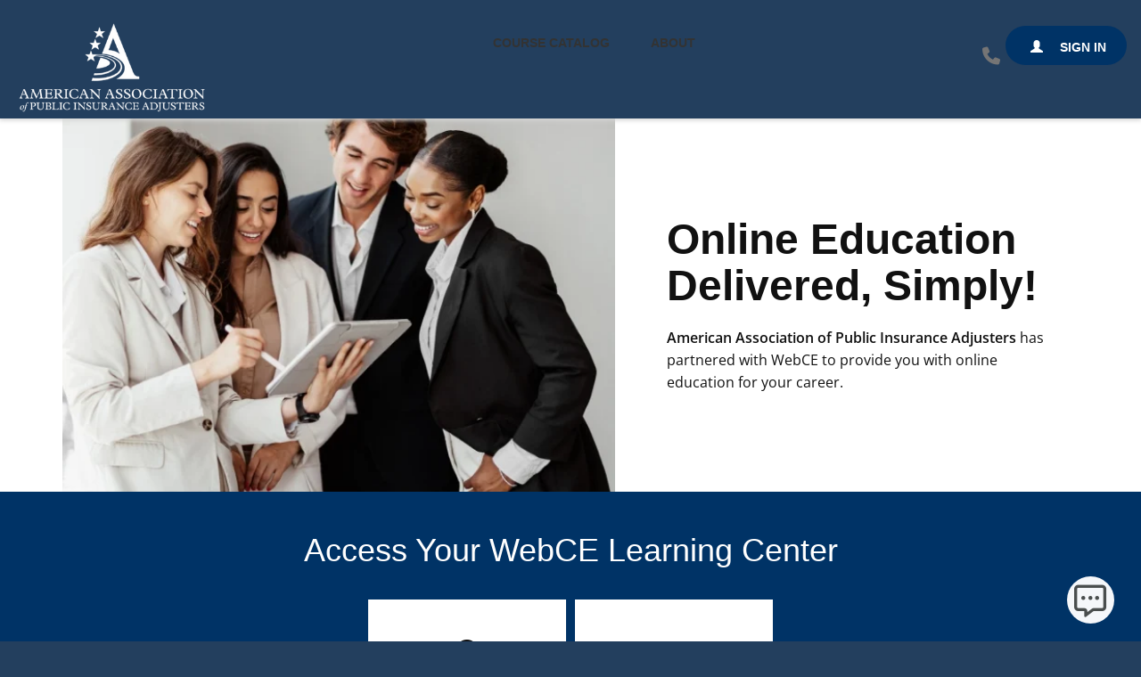

--- FILE ---
content_type: text/html; charset=utf-8
request_url: https://www.webce.com/aapia/
body_size: 12345
content:


<!DOCTYPE html>
<html lang="en-US" xmlns="http://www.w3.org/1999/xhtml">

<head><meta http-equiv="X-UA-Compatible" content="IE=edge" /><title>
	Continuing Education | CE &amp; CPE | Training | American Association of Public Insurance Adjusters
</title><meta charset="UTF-8" /><meta name="viewport" content="width=device-width, initial-scale=1" />

    
    <script>
        dataLayer = [{}];
        function gtag() { dataLayer.push(arguments); }
    </script>

    

    <!-- HTML5 shim and Respond.js IE8 support of HTML5 elements and media queries -->
    <!--[if lt IE 9]>
    <script src="https://cdnjs.cloudflare.com/ajax/libs/html5shiv/3.7.3/html5shiv.min.js"></script>
    <script src="https://cdnjs.cloudflare.com/ajax/libs/respond.js/1.4.2/respond.min.js"></script>
    <![endif]-->
    
    
    <script id='jQueryScript' src='/bundles/Webce.js?v=1xZOz40BOYz61lWTSOHQijDjj45ZNeXRCsVZdpqHc-M1' defer></script>

    <link href="/bundles/NicePage.css?v=pPewqbjQBbPDLV5mIC6WpNT-vP0i2hqhwtMxyOpud8A1" rel="stylesheet"/>

    


<link id="PartnerCss" rel="stylesheet" href="/PartnerCssRefresh/aapia.css?v=20240627" /><script src="/cdn-cgi/zaraz/i.js" referrerpolicy="origin"></script><meta property="og:title" content="Continuing Education | CE &amp; CPE | Training" /><meta property="og:description" content="WebCE delivers exceptional educational experiences across multiple industries including insurance, securities, tax, accounting, real estate, and casinos. " /><meta property="og:image" content="https://www.webce.com/img/uploads/homepage.jpg" /><meta property="og:url" content="https://www.webce.com" /><meta property="og:type" content="website" /><meta property="og:site_name" content="WebCE" /><meta name="Generator" content="Sitefinity 14.4.8147.0 DX" /><link rel="canonical" href="https://www.webce.com" /><meta name="description" content="WebCE delivers exceptional educational experiences across multiple industries including insurance, securities, tax, accounting, real estate, and casinos. " /><meta name="keywords" content="Insurance Continuing Education, Insurance CE, Insurance, Continuing Education, CE, CE courses, Insurance Education, classroom equivalent, WebCE, WebCE.com, Web CE, self study, self study courses, insurance license renewal, continuing, education" /></head>

<body>
    

    <form method="post" action="./" id="aspnetForm">
<div class="aspNetHidden">
<input type="hidden" name="ctl05_TSM" id="ctl05_TSM" value="" />
<input type="hidden" name="ctl06_TSSM" id="ctl06_TSSM" value="" />
<input type="hidden" name="__EVENTTARGET" id="__EVENTTARGET" value="" />
<input type="hidden" name="__EVENTARGUMENT" id="__EVENTARGUMENT" value="" />
<input type="hidden" name="__VIEWSTATE" id="__VIEWSTATE" value="Ap/c+0OM6CPi4ikshVNHzrEyRSkbE0QzL12Qn4OUgZO4OVlryySuSsuv5zw5KHc+4Kxg2zBPZix0Ft/asGYYwJeOJOKaQ1OuIthN6GSbZBh93TDzkGP4Sn5iQrNdKO8kDbuaLihsADSWjUoirfBBR13gz311JflD9dny06LdeM/zrOGqr7xTP4O04FLE0qM7E9+QuWRnMEK5jc3mOfP6A+3Rcl2PCdl529GJqK5HN219d07yhK7A88ftxxQQmyS/Fa9mdQZwk34c8Jz4J6zbkAnuEyhS5SA/vHpYiy5pHJaTy/myyZ3kHAFS5gwQ5lnett9GZGYI2fOcweowaN2qt0cRyu9SSwrU2rf/UDYbWWOMdo2FYwxiW9frYK3gluw1c4o51kDLi++hlc1XKNm55Pr/mdYmFHV2idEC3llQOMVwhI2gx1bgxQVQd6vM7NUS2drRo4zrSlPfO3q7JF/26AsDWO4mDhW9jYfZH5pgC8AeL4Zoy4yghHju2Z9vkt51y3rpvhrcMQe/R6EyRmRqDCmbevp1tEbECyMXAM72xhqmQQZ9JPSDAmgHCmrvANmgdXRoGEKgRMfZ29SSEFfAegNwpxkkClcecl2QLsAnD7KXulLLRfhxN3SOez820UJiJh8zkOi3OhFLYY0rViy9otrvLlHHyXEKQJ/RsfM/R18SQsfAiCeBCL0scjrclCpSKl8n/QWBuva11GydwjRC3P7HCZqESVpXsUMDF1ydo5pYe2zDWsXZB+yq3+6jikYwehipL+y0iQnyOswRmjrzD6Gkif0iw+KVmTVAGk6CTcxFwvfExJTjkXCUyvzs++uD64p3LTqmOKcC/Q/uDmVMJxHsu/07/kaKUf23IK/[base64]/ociaMOS62ql7RI+HMnR28rX4oHnTgBkrjUdONrJqDD1E3H6hM9dROvori/Kon/DytSIlSG/0E2654vjP5AoahGfjTBb0lEUUAD/cvlsX4e8bbb2np4liLsNHlebeRQ746OEEpLpE8NLhCHNqysSFzjF4n6US1svbskerr57wnk2yjsP6w4oFXipL5JooomjiCSfHBkuICW53jdqymFQ599kFgGkFV20NI1yPTNgY9404GSq9Pt+H5Kwg293vjyKk2CpX84/ksqwF/IJuPv5ffH/CCg9MeT0Rm/jhHoDkryzNDky43Dxsvo3AP/cWWjirSn5jCEtXw2mp4pMWtzu+2utBHxByvZSIzHV1Xp/9LLbb8zzrlUKyDnThf7fyJoSGRcveanoPXUOngywtU+sDWdmO/JCP6YnrayVIMD5JV+zu4UBQd2HtYMFKF63hZJ3gfnvxz6YXGXZ92vB60yT9Ltnm7ktCb6WWpxz/i/jJW5KIBAzHvqIoXgoVyoGUpDeoV/GW+wPsUJEP6yVtAoF2ERFH3BvLdaMvJDQuKoEOQyypCL9dgHkVt0j67D46oh/kQSi/CdaZ7d3esfqmD5NduJn9BMjwLXUZk5qEiVrbNA1cTiKOp7DE51jD6K7VlgjguuuuBwg+prJk7JlB9wGvwP22fkacdgLCTXwRID60W8Si5TBFMEOB1uTVpaow6AuIS3eZf8mSc/BwakfELvgj0maLXI7z3E8slSVIzmLxP9h0vRy3u6zVqx8zrhRXTjolgXGi71DHfpXtLZLMSdUreLgYv1vQWgeB/UEr7SrveNee2LiwWs0DRrlYrsyQyvkONjXYYq76hdGpAtqIMMRbte3fNWegRrktb2EhNfR5ojq78r4HeYok2EiCDqo65viZRUXzPmMUtD9QwoXOzrNb3Z8/KBeGyTwzCuX2nWvfTKlX0HqMZDYluSB2MUcip+qKpD6Fpz0EfjnbGuk/swNkid0DqEwMp5wUoQams/Ta2qx7JFF2M+T9QvjP4GcWJy+RY5kT/WzVtslFoH093C95X1orDU8Sbry9j72QC/MuwRW50OAoqKHIzzvGJ21STYr+REG89+xP7P4OzQeVG9O1dQPXYqTetFp2xqp6McYjrdP3WAeGgXALulAUi7fVZhdKdEI+GZLIappBD9WMpSzb/RFbMNtw5yC9c6xy8fqXsIbyXbZmZPXAsgZiGByCVnduBv6FnGv15YJjp/HRHGOrZ6VsA3RqAHf0okmIwZAC3gXBGAgNbYufr2CQDc76J0iNg4Qfp8u6Sce4ZZ7dU+UiI38ilw8eBt32CRQuNMEqS8kiz2GyTU5i+OIqetm/CrgIGgSghPYPXM5PGZVjOazHp+VxEwNkcdGFxd8feyH1RJUhqXjpfEMDv7eQ2fOOG/pxRXqEdQQiVa0dAScx9DPhIUAK3thgjUycuGxAW8UODq312GzJPx3CYOhpzZTexX9pQVJaIXDbap0y4CXxMXw3Prhcq21BjFZKTzLC1+oPMmcsUOttrrQZJBBJv0otC3BqGXvIg/JruV56sw+x8MF3ar3iA8KsIQ6hGDmPb2nnJuyHYtE6vuS4cqFKdBwIwvAHfD1uksfmqvZA9Qv4BXaoGpio7fj/+o8DCC3+4L2/DsgsjQYQMWhJVMInw0dfFEnKhrJGtaquUbBQQMxMYEuk2tRut83bl+/WMWgzdprZq9vgJ0f19xrdweYeRqO1jsy93Au8d67i6/jq2kzUklasZujEOOLyxpDfaGySVsD0c/0lQvX5rij6afZM7z9qIJYo+jXZ0PR3OJXF0eXCun0xWnuugf5IcdfV10aTAMlFMBJjoq8S5EEXLM8Drp32MTMvPEgpKxJXqSOFqwtvjyeW8/[base64]/9fUATySYUmgbWDZAethlHoQ9U2IqCPWa/[base64]/zJEXcEy5c2GM/ul7vDGEehLwrWN3yUag8FHfhSqNr+OHlfOmoWlbZwOPjAjgp3LxSj+k1IAAm2KqmG3N8eZJQo4jd/+RkODijYc2ZxPp5YQSYOn8T934xQp15d6gbIuTwBGxjJd4Bcyo6PvpDXjyMN0Rsju8fQthnOd+62r/crcnQA25UDNeyPlZw+MQcr1LQqv/p65uqKFYzHWoEg9TGuV9CsmAhFeaNt134DL/nsX89szT0tlb4PUJCER5C5DDx28V+7qxMk8QWo3YZd9fLEhbyG76BqNR2RpUsMyCjek4JRP6jqqnUZ6yZ4GCVyqyAT5LNj2LxJYgK6Ynd95jW/14VjAKXwfiSnGrkLmlVIwdPd2SFru3H9ha70V8R/9BQdbsy4xBSF2Ldq/D2xLkJ+8sUoT3ss=" />
</div>

<script type="text/javascript">
//<![CDATA[
var theForm = document.forms['aspnetForm'];
if (!theForm) {
    theForm = document.aspnetForm;
}
function __doPostBack(eventTarget, eventArgument) {
    if (!theForm.onsubmit || (theForm.onsubmit() != false)) {
        theForm.__EVENTTARGET.value = eventTarget;
        theForm.__EVENTARGUMENT.value = eventArgument;
        theForm.submit();
    }
}
//]]>
</script>


<script src="/WebResource.axd?d=pynGkmcFUV13He1Qd6_TZBQ2WC1Alp4lj2UFA18x8zb94QuCnnwF8gU16mYJg11uT2in4Q2&amp;t=638901356248157332" type="text/javascript"></script>


<script type="text/javascript">
//<![CDATA[
var __cultureInfo = {"name":"en","numberFormat":{"CurrencyDecimalDigits":2,"CurrencyDecimalSeparator":".","IsReadOnly":true,"CurrencyGroupSizes":[3],"NumberGroupSizes":[3],"PercentGroupSizes":[3],"CurrencyGroupSeparator":",","CurrencySymbol":"$","NaNSymbol":"NaN","CurrencyNegativePattern":0,"NumberNegativePattern":1,"PercentPositivePattern":1,"PercentNegativePattern":1,"NegativeInfinitySymbol":"-∞","NegativeSign":"-","NumberDecimalDigits":2,"NumberDecimalSeparator":".","NumberGroupSeparator":",","CurrencyPositivePattern":0,"PositiveInfinitySymbol":"∞","PositiveSign":"+","PercentDecimalDigits":2,"PercentDecimalSeparator":".","PercentGroupSeparator":",","PercentSymbol":"%","PerMilleSymbol":"‰","NativeDigits":["0","1","2","3","4","5","6","7","8","9"],"DigitSubstitution":1},"dateTimeFormat":{"AMDesignator":"AM","Calendar":{"MinSupportedDateTime":"\/Date(-62135575200000)\/","MaxSupportedDateTime":"\/Date(253402300799999)\/","AlgorithmType":1,"CalendarType":1,"Eras":[1],"TwoDigitYearMax":2049,"IsReadOnly":true},"DateSeparator":"/","FirstDayOfWeek":0,"CalendarWeekRule":0,"FullDateTimePattern":"dddd, MMMM d, yyyy h:mm:ss tt","LongDatePattern":"dddd, MMMM d, yyyy","LongTimePattern":"h:mm:ss tt","MonthDayPattern":"MMMM d","PMDesignator":"PM","RFC1123Pattern":"ddd, dd MMM yyyy HH\u0027:\u0027mm\u0027:\u0027ss \u0027GMT\u0027","ShortDatePattern":"M/d/yyyy","ShortTimePattern":"h:mm tt","SortableDateTimePattern":"yyyy\u0027-\u0027MM\u0027-\u0027dd\u0027T\u0027HH\u0027:\u0027mm\u0027:\u0027ss","TimeSeparator":":","UniversalSortableDateTimePattern":"yyyy\u0027-\u0027MM\u0027-\u0027dd HH\u0027:\u0027mm\u0027:\u0027ss\u0027Z\u0027","YearMonthPattern":"MMMM yyyy","AbbreviatedDayNames":["Sun","Mon","Tue","Wed","Thu","Fri","Sat"],"ShortestDayNames":["Su","Mo","Tu","We","Th","Fr","Sa"],"DayNames":["Sunday","Monday","Tuesday","Wednesday","Thursday","Friday","Saturday"],"AbbreviatedMonthNames":["Jan","Feb","Mar","Apr","May","Jun","Jul","Aug","Sep","Oct","Nov","Dec",""],"MonthNames":["January","February","March","April","May","June","July","August","September","October","November","December",""],"IsReadOnly":true,"NativeCalendarName":"Gregorian Calendar","AbbreviatedMonthGenitiveNames":["Jan","Feb","Mar","Apr","May","Jun","Jul","Aug","Sep","Oct","Nov","Dec",""],"MonthGenitiveNames":["January","February","March","April","May","June","July","August","September","October","November","December",""]},"eras":[1,"A.D.",null,0]};//]]>
</script>

<script src="/Telerik.Web.UI.WebResource.axd?_TSM_HiddenField_=ctl05_TSM&amp;compress=2&amp;_TSM_CombinedScripts_=%3b%3bSystem.Web.Extensions%2c+Version%3d4.0.0.0%2c+Culture%3dneutral%2c+PublicKeyToken%3d31bf3856ad364e35%3aen%3aa8328cc8-0a99-4e41-8fe3-b58afac64e45%3aea597d4b%3ab25378d2" type="text/javascript"></script>
<div class="aspNetHidden">

	<input type="hidden" name="__VIEWSTATEGENERATOR" id="__VIEWSTATEGENERATOR" value="065682CE" />
	<input type="hidden" name="__EVENTVALIDATION" id="__EVENTVALIDATION" value="giuqKQX6gCjTMLXr4mMJ7CnWwzT+f/q8Qv5f8ZlFDNufmSD0QjzUxyJOPiL5vhcr7pi0JOsRlh6wiFA1nX41T8W+hEm35TqODNbXazB5ZMfnkb5g" />
</div><script type="text/javascript">
//<![CDATA[
Sys.WebForms.PageRequestManager._initialize('ctl00$ctl00$ctl05', 'aspnetForm', [], [], [], 90, 'ctl00$ctl00');
//]]>
</script>
<input type="hidden" name="ctl00$ctl00$ctl05" id="ctl05" />
<script type="text/javascript">
//<![CDATA[
Sys.Application.setServerId("ctl05", "ctl00$ctl00$ctl05");
Sys.Application._enableHistoryInScriptManager();
//]]>
</script>

        <div id="wrapper">
            
    
    
    <div class="home" id="top">
        


        <nav id="Body_navbarMain" class="main-nav-2022 navbar">
            <div class="container-fluid">
                <div class="navbar-header navbar pull-left" style="z-index: 1;">
                    <div id="Body_divPartnerHome" class="navbar-left">
                        

<a href="https://www.webce.com/aapia"><img class="img-responsive"
alt="AAPIA logo" src="https://static.wixstatic.com/media/5e1411_d7c922c1a47e4f95a9ef29be61656b54~mv2.png/v1/fill/w_342,h_168,al_c,q_85,usm_0.66_1.00_0.01,enc_auto/AAPIA%20Logo%20(3)_edited.png" id="logo"
style="margin-top:20px; margin-bottom: 0px;"></a>
                    </div>
                </div>
                <div class="navbar navbar-header pull-right" style="z-index: 1; align-items: center; display: inline-flex;">
                    <div style="background-color: transparent; display: inline-flex;" class="mobile-header-nav">
	                    <ul class="nav navbar-nav menu contact-button">
			                    <div class="pnlContact" onkeypress="javascript:return WebForm_FireDefaultButton(event, &#39;Body_btnContact&#39;)">
	
				                    <div class="divContactContainer">
					                    <a id="Body_btnContact" title="877-488-9308" class="liSearchIcon" aria-label="Search" href="javascript:__doPostBack(&#39;ctl00$ctl00$Body$btnContact&#39;,&#39;&#39;)">
						                    <i class="fa-solid fa-phone" style="font-size: 20px; padding: 1px; color: #757575;"></i>
					                    </a>
				                    </div>
			                    
</div>
	                    </ul>
                        <ul class="menu nav navbar-nav">
                            
<div>
</div>
<li class="dropdown hidden" id="cart">
    <a class="dropdown-toggle" aria-expanded="false" href="#" data-toggle="dropdown" aria-label="Cart">
        <i class="fa-solid fa-cart-shopping" style="font-size: 18px;"></i>
        <span class="badge" style="background-color: #9e000f; transform: translate(-35%, 0%)">
            <span id="itemCountBadge"></span>
        </span>
    </a>
    <ul class="cartSummary dropdown-menu dropdown-menu-right navbackground-color">
        <div class="cartSummarySection main-nav-2022">
            <h4 class="navtext-color" style="font-size: 17px !important;">Cart Summary</h4>
            <ul>
                <a href="/aapia/catalog/cart" class="cart-item navtext-color" id="itemCount">0 courses</a>
                <hr />
                <a href="/aapia/catalog/cart" class="cart-item navtext-color" id="hoursList">0 hours</a>
            </ul>
            <hr />
            <ul>
                <a href="/aapia/catalog/cart" id="lnkModify" class="linkcolor-color">View Cart</a>
            </ul>
        </div>
    </ul>
</li>

<script type="text/javascript">
    function populateCart() {

        $.ajax({
            type: "GET",
            url: "/api/CartData/GetCourses?handle=aapia&ts=" + new Date().getTime(),
            contentType: "application/json",
            dataType: "json",
            success: function (response) {
                if (response != null) {
                    $("#cart").removeClass("hidden");
                    var professionHours = [];
                    var courseNames = [];
                    var packages = [];
                    $.each(response, function (i, data) {
                        if ($.inArray(data.Name, courseNames) == -1
                            && !data.IsOptionalCredit) {
                            courseNames.push(data.Name);
                        }
                        if ($.inArray(data.PackageId, packages) == -1
                            && !data.IsOptionalCredit) {
                            packages.push(data.PackageId);
                        }

                        //Iterate through each cart item and add them to the html
                        if (professionHours[data.DisciplineCode] == null) {
                            var profession = {};

                            profession['Discipline'] = data.DisciplineCode;

                            profession['Hours'] = data.Hours;

                            professionHours[data.DisciplineCode] = profession;
                        } else {
                            professionHours[data.DisciplineCode].Hours += data.Hours;
                        }
                    });
                    var itemCount = courseNames.length;
                    var itemCountElement = document.getElementById('itemCount');
                    var hoursListElement = document.getElementById('hoursList');
                    if (professionHours["IEP"] != null) {
                        itemCount = packages.length;
                    }
                    $("#itemCountBadge").text(itemCount);
                    if (courseNames.length === 1) {
                        itemCountElement.innerText = '1 Course';
                    } else {
                        itemCountElement.innerText = (courseNames.length + " Courses");
                    }
                    hoursListElement.innerHTML = '';
                    for (var line in professionHours) {
                        hoursListElement.innerHTML += "<br/>" + professionHours[line].Hours + " " + professionHours[line].Discipline + " hours<br/>";
                    }
                    hoursListElement.innerHTML = hoursListElement.innerHTML.replace("<br>", "");
                }
            }
        });
    }

    //If jQuery loaded automatically
    if (typeof jQuery == 'function') {
        $(populateCart());
    }
    else {
        //If jQuery was deferred
        jQueryScript.addEventListener('load', function () {
            $(populateCart());
        });
    }

</script>
                        </ul>
	                    <ul class="nav navbar-nav menu account-button u-hidden-xs u-hidden-sm u-hidden-md u-hidden-lg">
		                    

  

                <li>
                  <a href="/aapia/login"><i class="glyphicon glyphicon-user"></i> Sign In
                  </a>
                </li>
            


  <li class="dropdown hidden">
    
    <a href="#" class="dropdown-toggle" data-toggle="dropdown" role="button" aria-hidden="true" aria-haspopup="true" aria-expanded="false"></a>
    
    <ul class="dropdown-menu dropdown-menu-right">
	
                      <li class="dropdown-menu-item">
                          <a href="/aapia/" data-toggle="" data-hover=""><i class="glyphicon glyphicon-home"></i>  Home</a>
                          
                      </li>
                  
                      <li class="dropdown-menu-item">
                          <a href="/aapia/course-catalog" data-toggle="" data-hover="">Course Catalog</a>
                          
                      </li>
                  
                      <li class="dropdown-menu-item">
                          <a href="/aapia/products_menu" data-toggle="" data-hover="">Continuing Education</a>
                          
                      </li>
                  
                      <li class="dropdown-menu-item">
                          <a href="/aapia/login" data-toggle="" data-hover=""><i class="glyphicon glyphicon-user"></i> Sign In</a>
                          
                      </li>
                  
                      <li class="dropdown-menu-item">
                          <a href="/aapia/search" data-toggle="" data-hover="">Search</a>
                          
                      </li>
                  
                      <li class="dropdown-menu-item">
                          <a href="/aapia/publicsurveys" data-toggle="" data-hover="">PublicSurveys</a>
                          
                      </li>
                      
    </ul>
  </li>

	                    </ul>
                    </div>
                    <button type="button" class="navbar-toggle collapsed" data-toggle="collapse" data-target="#navbar-collapsing" aria-expanded="false">
                        <span class="sr-only">Toggle navigation</span>
                        <div class="menu-bars">
                            <div class="hamburgerBar"></div>
                            <div class="hamburgerBar"></div>
                            <div class="hamburgerBar"></div>
                        </div>
                        <div class="menu-cross">
                            <div class="hamburgerBar cross1"></div>
                            <div class="hamburgerBar cross2"></div>
                        </div>
                    </button>
                </div>
                <div id="navbar-collapsing" class="collapse navbar-collapse navbar" style="text-align: center">
                    <ul class="menu nav navbar-nav nav-menu" style="float: none; display: inline-block">
                        

  

                <li>
                  <a href="/aapia/course-catalog">Course Catalog
                  </a>
                </li>
            


  

  

  <li class="dropdown">
    
        <a href="#" class="dropdown-toggle" data-toggle="dropdown" role="button" aria-haspopup="true" aria-expanded="false">About</a>
        <ul class="dropdown-menu dropdown-menu-right">
      
            <li class="dropdown-menu-item">
              <a href="/aapia/contact-us" data-toggle="" data-hover="">Contact Us</a>      
            </li>
              
    </ul>
  </li>

  

  

                    </ul>
                    <ul class="menu nav navbar-nav nav-menu" style="float: right; display: inline-block">
                        
                    </ul>
                    <div class="hidden-xxl">
                        <ul class="menu nav navbar-nav account-button sm-nav-links">
                            

  

                <li>
                  <a href="/aapia/login"><i class="glyphicon glyphicon-user"></i> Sign In
                  </a>
                </li>
            


  

                
            
                
            
                
            
                
            
                
            
                
            


  

                
            
                
            
                
            
                
            
                
            
                
            


  

                
            
                
            
                
            
                
            
                
            
                
            


                        </ul>
                        <ul class="menu nav navbar-nav sm-nav-links" style="vertical-align: middle;">
                            <li>
                                <a id="Body_hlMenuChat" href="javascript:openChatWindow();">
                                    <span><i class="fa-regular fa-message-dots fa-lg"></i>&nbsp;Chat</span>
                                </a>
                            </li>
                            <li>
                                <a id="Body_hlPhone" href="tel:877-488-9308">
                                    <i class="glyphicon glyphicon-earphone"></i><span id="Body_spanPhone">877-488-9308</span></a>
                            </li>
                        </ul>
                    </div>
                </div>
            </div>
        </nav>

        <div class="u-body u-xl-mode">
            

    <title>American Association of Public Insurance Adjusters</title>

<link href="/CustomStyles/ConfigurableHomePage.css?v=20240722" rel="stylesheet" type="text/css"/>

<div>
    <section class="u-clearfix u-valign-top-md u-valign-top-sm u-section-1" id="sec-be03">
        <div class="u-clearfix u-sheet u-valign-middle-lg u-valign-middle-xl u-valign-middle-xs u-sheet-1">
            <img src="/ImageAssets/Graphics/53.jpg?v=638354605200000000" width="-1" height="-1" class="u-expanded-height-lg u-expanded-height-xl u-expanded-width-xs u-image u-image-1 hidden-xs hidden-sm " alt="3 females 1 male standing around tablet ">
                <h1 class="u-text u-text-1">Online Education Delivered, Simply!</h1>

                <p class="u-text u-text-2">
                    American Association of Public Insurance Adjusters<span style="font-weight: 400;"> has partnered with WebCE to provide you with online education for your career.&nbsp;</span>
                </p>
        </div>
    </section>
    <section class="u-clearfix linkcolorhover-background u-section-2" style="color:white" id="sec-cb72">
        <div class="u-clearfix u-sheet u-sheet-1">
            <h2 class="u-align-center u-text u-text-1">Access Your WebCE Learning Center</h2>
            <div class="u-clearfix u-gutter-10 u-layout-wrap u-layout-wrap-1">
                <div class="u-layout">
                    <div style="display: flex; justify-content: center; gap: 5px; align-items: center; flex-wrap: wrap">
                        <div style="display: flex; justify-content: center; gap: 5px; flex-wrap: wrap ">
                                <div class="u-container-style u-layout-cell u-size-20 u-white u-layout-cell-1">
                                    <div class="u-container-layout u-valign-middle-md u-valign-middle-sm u-valign-middle-xs u-container-layout-1">
                                        <span class="u-file-icon u-icon u-icon-1">
                                            <span class="fa-solid fa-user" style="font-size: 50px;"></span>
                                        </span>
                                        <a href="/aapia/login" class="u-active-none u-border-none u-btn u-button-style linkcolorhover-background u-hover-grey-10 u-btn-1 u-radius-50" style="color:white">My Dashboard</a>
                                    </div>
                                </div>
                                <div class="u-container-style u-layout-cell u-size-20 u-white u-layout-cell-1">
                                    <div class="u-container-layout u-valign-middle-md u-valign-middle-sm u-valign-middle-xs u-container-layout-1">
                                        <span class="u-file-icon u-icon u-icon-1">
                                            <span class="fa-solid fa-list" style="font-size: 50px;"></span>
                                        </span>
                                        <a href="/aapia/catalog" class="u-active-none u-border-none u-btn u-button-style linkcolorhover-background u-hover-grey-10 u-btn-1 u-radius-50" style="color:white">COURSE CATALOG</a>
                                    </div>
                                </div>
                        </div>
                        <div style="display: flex; justify-content: center; gap: 5px; flex-wrap: wrap ">
                        </div>
                    </div>
                </div>
            </div>
        </div>
    </section>
    <section class="u-clearfix u-section-3" id="sec-1a30">
        <div class="u-clearfix u-sheet u-valign-middle u-sheet-1">
                <h3 class="u-align-center u-text u-text-default u-text-1">Features That Set Us Apart</h3>
                <p class="u-align-center u-custom-font u-font-roboto u-text u-text-2"> For over 25 years, WebCE has served over 1.5 million online courses each year to over 1 million professionals nationwide in a variety of industries. We&nbsp;work to create innovative educational experiences to not only meet your requirements, but also to help you become an expert in your field.</p>
                <div class="u-clearfix u-expanded-width u-layout-wrap u-layout-wrap-1">
                    <div class="u-layout">
                        <div class="u-layout-row">
                            <div class="u-align-center u-container-style u-layout-cell u-size-12 u-size-20-md u-layout-cell-1">
                                <div class="u-container-layout u-valign-bottom-xl u-valign-top-md u-valign-top-sm u-valign-top-xs u-container-layout-1">
                                    <span class="u-file-icon u-icon u-icon-1"><span class="fa-solid fa-laptop-mobile" style="font-size: 50px; color: black;"></span></span>
                                    <h4 class="u-custom-font u-font-roboto u-text u-text-default u-text-3">On-Demand Access</h4>
                                </div>
                            </div>
                            <div class="u-align-center u-container-style u-layout-cell u-size-12 u-size-20-md u-layout-cell-2">
                                <div class="u-container-layout u-valign-bottom-sm u-valign-bottom-xs u-valign-top-lg u-valign-top-md u-valign-top-xl u-container-layout-2">
                                    <span class="u-file-icon u-icon u-icon-2"><span class="fa-solid fa-star" style="font-size: 50px; color: black;"></span></span>
                                    <h4 class="u-custom-font u-font-roboto u-text u-text-default u-text-4">High-Quality Content</h4>
                                </div>
                            </div>
                            <div class="u-align-center u-container-style u-layout-cell u-size-12 u-size-20-md u-layout-cell-3">
                                <div class="u-container-layout u-valign-bottom u-container-layout-3">
                                    <span class="u-file-icon u-icon u-icon-3"><span class="fa-regular fa-square-arrow-right" style="font-size: 50px; color: black;"></span></span>
                                    <h4 class="u-custom-font u-font-roboto u-text u-text-5">Quick &amp; Easy Guided Ordering</h4>
                                </div>
                            </div>
                            <div class="u-align-center u-container-style u-layout-cell u-size-12 u-size-30-md u-layout-cell-4">
                                <div class="u-container-layout u-valign-bottom-md u-valign-bottom-sm u-valign-bottom-xs u-valign-top-lg u-valign-top-xl u-container-layout-4">
                                    <span class="u-file-icon u-icon u-icon-4"><span class="fa-solid fa-timer" style="font-size: 50px; color: black;"></span></span>
                                    <h4 class="u-custom-font u-font-roboto u-text u-text-default u-text-6">Fast Results and Reporting</h4>
                                </div>
                            </div>
                            <div class="u-align-center u-container-style u-layout-cell u-size-12 u-size-30-md u-layout-cell-5">
                                <div class="u-container-layout u-valign-top u-container-layout-5">
                                    <span class="u-file-icon u-icon u-icon-5"><span class="fa-regular fa-headset" style="font-size: 50px; color: black;"></span></span>
                                    <h4 class="u-custom-font u-font-roboto u-text u-text-default u-text-7">Live Customer Support</h4>
                                </div>
                            </div>
                        </div>
                    </div>
                </div>
        </div>
    </section>
</div>
<form action="/home/Index/" method="post"></form>
    <section id="latest_news">
        <div class="container">
            <div class="row">
                <div class="news">
                    <div class="LinkColorText TextCentered" style="margin: 40px 0 40px; font-weight: 700; font-size: 2em !important;">
                        <span><i class="fa-regular fa-newspaper" alt="newspaper icon" style="margin-bottom: 10px;" aria-hidden="true"></i> WebCE Blog</span>
                    </div>
                    <div class="col-md-12">
                            <div class="col-md-4" style="margin-bottom: 20px; height: 330px;">
                                <div class="GreyBorderedBox" style="background-color: white">
                                    <div class="BoxImage">
                                        <img data-src="https://www.webce.com/ImageAssets/Graphics/re-renewal-blog.jpg" class=" lazyloaded" alt="WebCE's Weekly Wrap-Up: August 24-30, 2024" src="https://www.webce.com/ImageAssets/Graphics/re-renewal-blog.jpg">
                                    </div>
                                    <div style="text-align: center;">
                                        1/26/2026
                                        <br>
                                    </div>
                                    <div style="padding-left: 20px; padding-right: 20px">
                                        <h4>
                                            <a href="https://blog.webce.com/article/real-estate-license-renewal-complete-guide">
                                                Real Estate License Renewal: The Complete Guide to State Requirements, CE Credits, and More
                                            </a>
                                        </h4>
                                    </div>
                                </div>
                            </div>
                            <div class="col-md-4" style="margin-bottom: 20px; height: 330px;">
                                <div class="GreyBorderedBox" style="background-color: white">
                                    <div class="BoxImage">
                                        <img data-src="https://www.webce.com/ImageAssets/Graphics/2026-re-courses-blog.jpg" class=" lazyloaded" alt="WebCE's Weekly Wrap-Up: August 24-30, 2024" src="https://www.webce.com/ImageAssets/Graphics/2026-re-courses-blog.jpg">
                                    </div>
                                    <div style="text-align: center;">
                                        1/21/2026
                                        <br>
                                    </div>
                                    <div style="padding-left: 20px; padding-right: 20px">
                                        <h4>
                                            <a href="https://blog.webce.com/article/best-real-estate-online-courses">
                                                The Best Real Estate Online Courses to Launch or Advance Your Career in 2026
                                            </a>
                                        </h4>
                                    </div>
                                </div>
                            </div>
                            <div class="col-md-4" style="margin-bottom: 20px; height: 330px;">
                                <div class="GreyBorderedBox" style="background-color: white">
                                    <div class="BoxImage">
                                        <img data-src="https://www.webce.com/ImageAssets/Graphics/mi-funeral-blog.jpg" class=" lazyloaded" alt="WebCE's Weekly Wrap-Up: August 24-30, 2024" src="https://www.webce.com/ImageAssets/Graphics/mi-funeral-blog.jpg">
                                    </div>
                                    <div style="text-align: center;">
                                        1/12/2026
                                        <br>
                                    </div>
                                    <div style="padding-left: 20px; padding-right: 20px">
                                        <h4>
                                            <a href="https://blog.webce.com/article/michigan-funeral-continuing-education">
                                                WebCE Releases Michigan Funeral Continuing Education Catalog to Meet New Requirements
                                            </a>
                                        </h4>
                                    </div>
                                </div>
                            </div>
                    </div>
                    <div class="col-md-12">
                        <hr>
                        <ul class="more-news">

                                <li>
                                    <span>
                                        1/8/2026
                                    </span>
                                    <a href="https://blog.webce.com/article/how-to-become-a-cpa-guide">
                                        How to Become a CPA: A Step-by-Step Guide
                                    </a>
                                </li>
                                <li>
                                    <span>
                                        12/31/2025
                                    </span>
                                    <a href="https://blog.webce.com/article/california-workers-compensation-training-program-complete-guide">
                                        A Complete Guide to the California Workers Compensation Training Program
                                    </a>
                                </li>
                                <li>
                                    <span>
                                        12/17/2025
                                    </span>
                                    <a href="https://blog.webce.com/article/webce-named-one-of-the-best-place-to-work-in-texas-by-best-companies-group">
                                        WebCE Named One of the Best Place to Work in Texas by Best Companies Group
                                    </a>
                                </li>
                        </ul>
                        <div style="text-align: center;">
                            <a class="btn btn-default btn-linkcoloroutline ObjectCentered" href="https://blog.webce.com/" style="margin: 40px auto 45px;">
                                More Updates <span class="glyphicon glyphicon-chevron-right" aria-hidden="true"></span>
                            </a>
                        </div>
                    </div>
                </div>
            </div>
        </div>
    </section>

        </div>

        <div class="footer-2 LinkColorBorderTop GreyPanel">
            <a id="Body_hlChat" class="floating-chat" aria-hidden="true" href="javascript:openChatWindow();">
                <div>
                    <i class="fa-regular fa-message-dots fa-2x"></i>
                </div>
            </a>
            

<div>
    <style>
            .noMark { list-style-type: none; }
            @media only screen and (max-width: 541px) {
                .col-xs-12 {font-size: 14px;}
                *[class*='padding-xs-20'] {padding: 4px;}
            }
            @media only screen and (max-width: 500px) {
                .col-xs-12 {font-size: 20px;}
                *[class*='padding-xs-20'] {padding: 12px;}
            }
    </style>
    <div class="container-fluid">
        <div class="row">
            <!-- ... first column ... -->
            <div class="col-xs-12 col-md-4 col-lg-4">
                <div style="margin-bottom: 10px;" class="text-xs-center text-sm-center">
                    <a href="/">
                        <img style="border-width: 0; border-style: solid; width:200px" class="lazyload"
                             alt="Powered By WebCE" data-src="/ImageAssets/Graphics/Poweredby.png" />
                    </a>
                </div>
                <p>At WebCE, we are passionate about delivering exceptional professional development solutions. With world-class customer support and education to serve multiple professions, we're here to help professionals reach their career goals.</p>
            </div>
            <!-- Quick Links -->
            <div class="col-xs-12 col-md-2 col-lg-2 padding-xs-20">
                <div style="margin-bottom: 10px">
                    <span style="font-weight: bold; font-size: 12pt;">Quick Links</span>
                </div>
                <div style="margin-bottom: 10px" class="padding-xs-20">
                    <a href="/aapia/contact-us"><span style="display: inline-block">Contact Us</span></a>
                </div>
                <div style="margin-bottom: 10px" class="padding-xs-20">
                    <a href="/aapia/blog"><span style="display: inline-block">Blog</span></a>
                </div>
                <div style="margin-bottom: 10px" class="padding-xs-20">
                    <a href="/aapia/all-products"><span style="display: inline-block">All Products</span></a>
                </div>
            </div>
            <!-- Information -->
            <div class="col-xs-12 col-md-2 col-lg-2 padding-xs-20">
                <div style="margin-bottom: 10px">
                    <span style="font-weight: bold; font-size: 12pt;">Information</span>
                </div>
                <div style="margin-bottom: 10px" class="padding-xs-20">
                    <a href="/aapia/help/privacy"><span style="display: inline-block">Privacy</span></a>
                </div>
                <div style="margin-bottom: 10px" class="padding-xs-20">
                    <a href="/aapia/help/business-continuity"><span style="display: inline-block">Business Continuity</span></a>
                </div>
                <div style="margin-bottom: 10px" class="padding-xs-20">
                    <a href="/aapia/help/accessibility"><span style="display: inline-block">Accessibility</span></a>
                </div>
                <div style="margin-bottom: 10px" class="padding-xs-20">
                    <a href="/aapia/help/terms"><span style="display: inline-block">Terms</span></a>
                </div>
                <div style="margin-bottom: 10px" class="padding-xs-20">
                    <a href="/aapia/help/privacy#rights"><span style="display: inline-block">Do Not Sell or Share My Information</span></a>
                </div>
            </div>
            <!-- Resources -->
            <div class="col-xs-12 col-md-2 col-lg-2 padding-xs-20">
                <div style="margin-bottom: 10px">
                    <span style="font-weight: bold; font-size: 12pt;">Resources</span>
                </div>
                <div style="margin-bottom: 10px" class="padding-xs-20">
                    <a href="/aapia/requirements"><span style="display: inline-block">Licensing Requirements</span></a>
                </div>
                <div style="margin-bottom: 10px" class="padding-xs-20">
                    <a href="/aapia/our-story"><span style="display: inline-block">Our Story</span></a>
                </div>
                <div style="margin-bottom: 10px" class="padding-xs-20">
                    <a href="/aapia/ai-technology"><span style="display: inline-block">Our Technology & AI</span></a>
                </div>
                <div style="margin-bottom: 10px" class="padding-xs-20">
                    <a href="/aapia/careers"><span style="display: inline-block">Careers</span></a>
                </div>
                <div style="margin-bottom: 10px" class="padding-xs-20">
                    <a href="/aapia/help/browser-check"><span style="display: inline-block">Technical Requirements</span></a>
                </div>
                <div style="margin-bottom: 10px" class="padding-xs-20">
                    <a href="/aapia/help"><span style="display: inline-block">FAQs</span></a>
                </div>
            </div>
            <!-- Social -->
            <div class="col-xs-12 col-md-12 col-lg-2 text-xs-center padding-xs-20 text-sm-center pull-lg-right">
                <div id="social">
                    <ul class="noMark" style="padding-left: 0px !important;">
                        <li>
                            <a href="https://www.facebook.com/WebCE.ContinuingEducation" target="_blank" aria-label="Facebook" rel="noopener">
                                <i class="fa-brands fa-facebook" aria-hidden="true"></i>
                            </a>
                        </li>
                        <li class="noMark">
                            <a href="https://www.linkedin.com/company/webce/" target="_blank" aria-label="LinkedIn" rel="noopener">
                                <i class="fa-brands fa-linkedin" aria-hidden="true"></i>
                            </a>
                        </li>
                        <li class="noMark">
                            <a href="https://www.youtube.com/user/WebCEinsurance" target="_blank" aria-label="YouTube" rel="noopener">
                                <i class="fa-brands fa-square-youtube" aria-hidden="true"></i>
                            </a>
                        </li>
                        <li class="noMark">
                            <a href="https://www.instagram.com/webce.professional.education/" target="_blank" aria-label="Instagram" rel="noopener">
                                <i class="fa-brands fa-instagram" aria-hidden="true"></i>
                            </a>
                        </li>
                    </ul>
                    <div style="text-align: center;">
                        <a href="https://g.page/r/CddWbL1yARxuEBE/review/">
                            <img src="/ImageAssets/Graphics/googlereviewicon.png?v=639007954200000000" href="https://g.page/r/CddWbL1yARxuEBE/review/" height="125" width="125" />
                        </a>
                    </div>
                </div>
            </div>
        </div>
    </div>
    <div style="background-color: #e0e0e0">
        <div class="container" style="margin-top:20px">
            <div class="row">
                <div class="col-sm-12">
                    <div class="row" style="text-align: center; margin-top: 20px; color: black;">
                        <p>
                            Copyright ©1992-2026
                            WebCE®. All Rights Reserved.
                        </p>
                        <span style="font-size: 10px; color:#e0e0e0">
                            S1-32
                        </span>
                    </div>
                </div>
            </div>
        </div>
    </div>
</div>

        </div>
    </div>

    <script>
        //Reset the site search active tab
        function resetSearchActiveTab() {
            localStorage.setItem('activeTab', '#combinedResultsTab');
            return true;
        }

        function openChatWindow() {
            window.open("/help/chat-window", "_blank", "toolbar=yes,scrollbars=yes,resizable=yes,top=500,left=500,width=400,height=520");
        }
    </script>

        </div>
    

<script type="text/javascript">
//<![CDATA[
window.__TsmHiddenField = $get('ctl05_TSM');//]]>
</script>
</form>
<script defer src="https://static.cloudflareinsights.com/beacon.min.js/vcd15cbe7772f49c399c6a5babf22c1241717689176015" integrity="sha512-ZpsOmlRQV6y907TI0dKBHq9Md29nnaEIPlkf84rnaERnq6zvWvPUqr2ft8M1aS28oN72PdrCzSjY4U6VaAw1EQ==" data-cf-beacon='{"version":"2024.11.0","token":"c2ac083e899548e7bd97231c3183409e","server_timing":{"name":{"cfCacheStatus":true,"cfEdge":true,"cfExtPri":true,"cfL4":true,"cfOrigin":true,"cfSpeedBrain":true},"location_startswith":null}}' crossorigin="anonymous"></script>
</body>
    
<script>
    if (self.location.host == top.location.host) {
        //document.documentElement.style.display = 'block';
    } else {
        top.location = self.location;
    }
</script>

</html>

--- FILE ---
content_type: text/css; charset=utf-8
request_url: https://www.webce.com/PartnerCssRefresh/aapia.css?v=20240627
body_size: 977
content:
body{background:#233F5E}.page-header{background:#233F5E;padding:0;margin-top:0;margin-bottom:15px}.header-full{background:#233F5E!important}.NavColors,.sfNavVertical a,.sfNavVertical li,.sidebar li,NavColors h3{background:#233F5E!important;color:#333333!important}.sfNavVertical a.sfSel,.sfNavVertical a.sfSel:hover,.sfNavVertical a:hover{background:#333333!important;color:#333333!important}.linkcolor-color,a{color:#333333}.linkcolorhover-color,a:hover{color:#003366}.btn-accent{color:#fff!important;background:#7bc240!important;border:none!important;border-radius:0!important}.btn-linkcolormodern,.btn-linkcoloroutline{color:#333333!important}.btn.shadow{box-shadow:0 0 13px 3px rgba(0,0,0,.7)!important}.btn.sharp-corners{border-radius:0}.btn-whiteoutline:hover{background:#003366}.btn-linkcoloroutline{border:1px solid #333333!important}.btn-linkcolorhovermodern,.btn-linkcolormodern,.btn-linkcolormodernquit{background-color:#f5f5f5;border-color:#e5e5e5;border-radius:2px;line-height:22px}.btn-linkcolorhovermodern:hover,.btn-linkcoloroutline:hover{background:#003366;color:#fff!important}.btn-linkcolormodern:hover{background:#333333!important;color:#fff!important}.btn-linkcolorhovermodern{color:#003366!important}.btn-linkcolormodernquit{color:red!important}.btn-linkcolormodernquit:hover{background:red;color:#fff!important}.btn-linkcolor,.btn-linkcolor:hover{background:#333333;color:#fff!important;border:none!important;border-radius:0!important}.btn-linkcolorhover,.btn-linkcolorhover:hover{background:#003366;color:#fff!important;border:none!important;border-radius:0!important}.LinkColorPanel{background-color:#333333;padding:80px 0;margin-top:-45px;margin-bottom:-45px}.PartnerLinkColorPanel{background-color:#333333;overflow:hidden}.PartnerHeaderBackgroundColorPanel{background-color:#233F5E;overflow:hidden}.PartnerLinkColorBoxHeader{background-color:#333333;overflow:hidden;margin:-20px -10px 10px;padding:10px!important}.PartnerLinkColorBoxHeader img{padding:0 10px 10px 0;float:left}.LinkColorBorderTop{border-top:2px solid #333333}.LinkColorBorder{border:2px solid #333333}.LinkColorText{color:#333333!important}.main-nav,.main-nav-2022,.navbackground-backgroundcolor{background-color:#233F5E}.dropdown-menu,.main-nav-2022 .dropdown-menu{background-color:#233F5E!important}#navbar_options ul.menu li .dropdown-menu li a:hover,.main-nav-2022 .navbar-collapse .dropdown-menu li a:hover{color:#333333!important;border-bottom:5px solid #333333}#navbar ul.menu li,.main-nav-2022 .navbar ul.menu li,.main-nav-2022 .navbar-collapse .dropdown-menu li a,.main-nav-2022 .navbar-collapse>ul.menu li.dropdown{border-bottom:5px solid #233F5E}#navbar ul.menu li:hover,.main-nav-2022 .navbar-collapse>ul.menu li.dropdown:hover{border-bottom:5px solid #333333}#navbar ul.menu li:hover a,.main-nav-2022 ul.menu li:hover a,.navtext-color{color:#333333}#navbar ul.menu li a .glyphicon,.main-nav-2022 ul.menu li a .glyphicon{margin-left:0;border-radius:1px;padding:5px 5px 4px;color:#333333!important}#navbar ul.menu li a,#navbar_options ul.menu li .dropdown-menu li a,#navbar_options ul.menu li ul li,.main-nav-2022 ul.menu li a{color:#333333!important}#navbar ul.menu li .dropdown-menu li a:hover,.main-nav-2022 ul.menu li .dropdown-menu li a:hover,.main-nav-2022 ul.menu.account-button li .dropdown-menu li a{color:#333333!important;background-color:#233F5E!important}.main-nav-2022 ul.menu li a .glyphicon{right:10px}.main-nav-2022 .account-button.menu>li>a{background-color:#003366;border-radius:25px;color:#233F5E}.linkcolor-background,.main-nav-2022 .account-button.menu>li:nth-child(2n)>a{background-color:#333333}.main-nav-2022 .account-button.menu.sm-nav-links>li>a{background-color:#003366!important;border-radius:25px!important;color:#233F5E!important}.main-nav-2022 .account-button.menu.sm-nav-links>li:nth-child(2n)>a{background-color:#333333!important}.navbar-top{background:#333333}#navbar_options ul.menu li{color:#233F5E!important}#navbar_options ul.menu li a{color:#233F5E!important;padding-right:10px}#navbar_options ul.menu li .dropdown-menu{border-top:5px solid #003366}#navbar ul.menu li a .glyphicon{top:14px;right:20px}.catalogStep input[type=button],.catalogStep input[type=button]:font-weight:700}.resetButton,.resetButton:hover{color:#333333;background-color:#fff}.navtextcolor-color,.signinbartext-color{color:#233F5E}.signinbartext-backgroundcolor{background-color:#233F5E}.signinbartext-bordercolor{border-color:#233F5E}.headerbackground-color{color:#233F5E}.headerbackground-backgroundcolor{background-color:#233F5E}.headerbackground-bordercolor{border-color:#233F5E}.navbackground-color{color:#233F5E}.navbackground-bordercolor{border-color:#233F5E}.navhover-color{color:#333333}.navhover-backgroundcolor{background-color:#333333}.navhover-bordercolor{border-color:#333333}.navtext-backgroundcolor{background-color:#333333}.navtext-bordercolor{border-color:#333333}.linkcolor-border{border-color:#333333}.linkcolorhover-background{background-color:#003366}.linkcolorhover-border{border-color:#003366}.tabLinkColor-background{background-color:transparent}

--- FILE ---
content_type: text/css
request_url: https://www.webce.com/CustomStyles/ConfigurableHomePage.css?v=20240722
body_size: 1774
content:
 .u-section-1 {
  background-image: none;
}

.u-section-1 .u-sheet-1 {
  min-height: 419px;
}

.u-section-1 .u-image-1 {
  width: 620px;
  left: 0;
  right: auto;
}

.u-section-1 .u-text-1 {
  font-size: 3rem;
  margin: 60px 25px 0 678px;
}

.u-section-1 .u-text-2 {
  margin-left: 678px;
  margin-right: 25px;
  margin-bottom: 60px;
  font-weight: 700;
}

@media (max-width: 1199px) {
  .u-section-1 .u-image-1 {
    width: 470px;
  }

  .u-section-1 .u-text-1 {
    width: auto;
    margin-right: 12px;
    margin-left: 503px;
  }

  .u-section-1 .u-text-2 {
    width: auto;
    margin-top: 21px;
    margin-right: 0;
    margin-left: 503px;
  }
}

@media (max-width: 991px) {
  .u-section-1 .u-sheet-1 {
    min-height: 693px;
  }

  .u-section-1 .u-image-1 {
    height: 419px;
    left: auto;
    bottom: auto;
    right: auto;
    top: auto;
    margin: 0 auto;
  }

  .u-section-1 .u-text-1 {
    margin-top: 49px;
    margin-left: 20px;
    margin-right: 20px;
  }

  .u-section-1 .u-text-2 {
    margin: 20px 275px 48px 20px;
  }
}

@media (max-width: 767px) {
  .u-section-1 .u-sheet-1 {
    min-height: 680px;
  }

  .u-section-1 .u-text-1 {
    margin-top: 35px;
    margin-left: 35px;
    margin-right: 35px;
  }

  .u-section-1 .u-text-2 {
    margin: 35px 80px 34px 35px;
  }
}

@media (max-width: 575px) {
  .u-section-1 .u-sheet-1 {
    min-height: 541px;
  }

  .u-section-1 .u-image-1 {
    height: 285px;
    margin-top: 34px;
    margin-right: initial;
    margin-left: initial;
    width: auto;
  }

  .u-section-1 .u-text-1 {
    font-size: 2.25rem;
    margin-top: 16px;
    margin-right: 16px;
    margin-left: 0;
  }

  .u-section-1 .u-text-2 {
    margin-top: 16px;
    margin-left: 0;
    margin-right: 0;
  }
} .u-section-2 {
  background-image: none;
}

.u-section-2 .u-sheet-1 {
  min-height: 379px;
}

.u-section-2 .u-text-1 {
  width: 806px;
  font-size: 2.25rem;
  margin: 46px auto 0;
}

.u-section-2 .u-layout-wrap-1 {
  margin: 36px auto 35px;
}

.u-section-2 .u-layout-cell-1 {
  min-height: 232px;
  min-width: 232px;
  background-image: none;
}

.u-section-2 .u-container-layout-1 {
  padding: 30px 0;
}

.u-section-2 .u-icon-1 {
  width: 77px;
  height: 77px;
  margin: 0 auto;
  padding: 15px 0 0 0;
  text-align: center;
  justify-content: center;
  align-items: center;
}

.u-section-2 .u-btn-1 {
  font-weight: 700;
  text-transform: uppercase;
  font-size: 1rem;
  letter-spacing: 1px;
  background-image: none;
  margin: 25px auto 0;
  padding: 14px 23px 16px;
}

.u-section-2 .u-layout-cell-2 {
  min-height: 232px;
  background-image: none;
}

.u-section-2 .u-container-layout-2 {
  padding: 30px 23px;
}

.u-section-2 .u-icon-2 {
  width: 77px;
  height: 77px;
  margin: 0 auto;
  padding: 15px 0 0 0;
  text-align: center;
}

.u-section-2 .u-btn-2 {
  font-weight: 700;
  text-transform: uppercase;
  font-size: 1rem;
  letter-spacing: 1px;
  background-image: none;
  margin: 29px 0 0;
  padding: 15px 30px;
}

.u-section-2 .u-layout-cell-3 {
  min-height: 232px;
  background-image: none;
}

.u-section-2 .u-container-layout-3 {
  padding: 30px 21px;
}

.u-section-2 .u-icon-3 {
  width: 77px;
  height: 77px;
  margin: 0 auto;
  padding: 15px 0 0 0;
  text-align: center;
}

.u-section-2 .u-btn-3 {
  font-weight: 700;
  text-transform: uppercase;
  font-size: 1rem;
  letter-spacing: 1px;
  background-image: none;
  margin: 25px 0 0;
  padding: 15px 30px;
}

@media (max-width: 1199px) {
  .u-section-2 .u-sheet-1 {
    min-height: 397px;
  }

  .u-section-2 .u-layout-wrap-1 {
    position: relative;
    margin-bottom: 53px;
  }
}

@media (max-width: 991px) {
  .u-section-2 .u-sheet-1 {
    min-height: 403px;
  }

  .u-section-2 .u-text-1 {
    width: 720px;
  }

  .u-section-2 .u-layout-wrap-1 {
    width: 720px;
    margin-bottom: 59px;
  }

  .u-section-2 .u-btn-1 {
    margin-top: 26px;
  }

  .u-section-2 .u-container-layout-2 {
    padding-left: 0;
    padding-right: 0;
  }

  .u-section-2 .u-btn-2 {
    margin-top: 28px;
    margin-left: auto;
    margin-right: auto;
  }

  .u-section-2 .u-container-layout-3 {
    padding-left: 0;
    padding-right: 0;
  }

  .u-section-2 .u-btn-3 {
    margin-right: 5px;
    margin-left: auto;
  }
}

@media (max-width: 767px) {
  .u-section-2 .u-sheet-1 {
    min-height: 869px;
  }

  .u-section-2 .u-text-1 {
    width: 540px;
    font-size: 1.875rem;
  }

  .u-section-2 .u-layout-wrap-1 {
    width: 540px;
    margin-bottom: 35px;
  }

  .u-section-2 .u-layout-cell-1 {
    min-height: 100px;
  }

  .u-section-2 .u-layout-cell-2 {
    min-height: 230px;
  }

  .u-section-2 .u-layout-cell-3 {
    min-height: 231px;
  }

  .u-section-2 .u-btn-3 {
    margin-right: auto;
  }
}

@media (max-width: 575px) {
  .u-section-2 .u-sheet-1 {
    min-height: 716px;
  }

  .u-section-2 .u-text-1 {
    width: 340px;
    font-size: 1.5rem;
  }

  .u-section-2 .u-layout-wrap-1 {
    width: 340px;
  }

  .u-section-2 .u-layout-cell-2 {
    min-height: 100px;
  }

  .u-section-2 .u-layout-cell-3 {
    min-height: 100px;
  }
} .u-section-3 {
  background-image: none;
}

.u-section-3 .u-sheet-1 {
  min-height: 426px;
}

.u-section-3 .u-text-1 {
  font-size: 2.25rem;
  margin: 40px auto 0;
}

.u-section-3 .u-text-2 {
  margin: 20px 26px 0;
}

.u-section-3 .u-layout-wrap-1 {
  margin-top: 31px;
  margin-bottom: 40px;
}

.u-section-3 .u-layout-cell-1 {
  min-height: 201px;
}

.u-section-3 .u-container-layout-1 {
  padding: 30px 30px 29px;
}

.u-section-3 .u-icon-1 {
  width: 64px;
  height: 64px;
  margin: 0 auto;
}

.u-section-3 .u-text-3 {
  margin: 20px 0 0;
}

.u-section-3 .u-layout-cell-2 {
  min-height: 201px;
}

.u-section-3 .u-container-layout-2 {
  padding: 30px 30px 29px;
}

.u-section-3 .u-icon-2 {
  width: 64px;
  height: 64px;
  margin: 0 auto;
}

.u-section-3 .u-text-4 {
  margin: 20px 0 0;
}

.u-section-3 .u-layout-cell-3 {
  min-height: 201px;
}

.u-section-3 .u-container-layout-3 {
  padding: 30px 17px 29px;
}

.u-section-3 .u-icon-3 {
  width: 64px;
  height: 64px;
  margin: 0 auto;
}

.u-section-3 .u-text-5 {
  margin: 20px 0 0 13px;
}

.u-section-3 .u-layout-cell-4 {
  min-height: 201px;
}

.u-section-3 .u-container-layout-4 {
  padding: 30px 30px 29px;
}

.u-section-3 .u-icon-4 {
  width: 64px;
  height: 64px;
  margin: 0 auto;
}

.u-section-3 .u-text-6 {
  margin: 20px 0 0;
}

.u-section-3 .u-layout-cell-5 {
  min-height: 201px;
}

.u-section-3 .u-container-layout-5 {
  padding: 30px 30px 29px;
}

.u-section-3 .u-icon-5 {
  width: 64px;
  height: 64px;
  margin: 0 auto;
}

.u-section-3 .u-text-7 {
  margin: 20px 0 0;
}

@media (max-width: 1199px) {
  .u-section-3 .u-sheet-1 {
    min-height: 457px;
  }

  .u-section-3 .u-text-1 {
    margin-top: 30px;
  }

  .u-section-3 .u-text-2 {
    width: auto;
    margin-left: 0;
    margin-right: 0;
  }

  .u-section-3 .u-layout-wrap-1 {
    margin-bottom: 30px;
  }

  .u-section-3 .u-layout-cell-1 {
    min-height: 229px;
  }

  .u-section-3 .u-container-layout-1 {
    padding-top: 29px;
  }

  .u-section-3 .u-icon-1 {
    margin-left: 30px;
  }

  .u-section-3 .u-text-3 {
    width: auto;
    margin-top: 21px;
  }

  .u-section-3 .u-layout-cell-2 {
    min-height: 166px;
  }

  .u-section-3 .u-container-layout-2 {
    padding-right: 18px;
    padding-left: 23px;
  }

  .u-section-3 .u-text-4 {
    width: auto;
  }

  .u-section-3 .u-layout-cell-3 {
    min-height: 166px;
  }

  .u-section-3 .u-container-layout-3 {
    padding-right: 12px;
    padding-left: 15px;
  }

  .u-section-3 .u-text-5 {
    margin-left: 0;
  }

  .u-section-3 .u-layout-cell-4 {
    min-height: 166px;
  }

  .u-section-3 .u-container-layout-4 {
    padding-left: 18px;
    padding-right: 18px;
  }

  .u-section-3 .u-layout-cell-5 {
    min-height: 166px;
  }

  .u-section-3 .u-container-layout-5 {
    padding-right: 19px;
    padding-left: 15px;
  }
}

@media (max-width: 991px) {
  .u-section-3 .u-sheet-1 {
    min-height: 287px;
  }

  .u-section-3 .u-layout-wrap-1 {
    position: relative;
  }

  .u-section-3 .u-layout-cell-1 {
    min-height: 201px;
  }

  .u-section-3 .u-icon-1 {
    margin-left: auto;
  }

  .u-section-3 .u-layout-cell-2 {
    min-height: 100px;
  }

  .u-section-3 .u-layout-cell-3 {
    min-height: 100px;
  }

  .u-section-3 .u-layout-cell-4 {
    min-height: 172px;
  }

  .u-section-3 .u-text-6 {
    width: auto;
    margin-right: 16px;
    margin-left: auto;
  }

  .u-section-3 .u-layout-cell-5 {
    min-height: 172px;
  }

  .u-section-3 .u-container-layout-5 {
    padding-top: 28px;
    padding-bottom: 28px;
  }

  .u-section-3 .u-text-7 {
    width: auto;
    margin-top: 21px;
    margin-right: auto;
    margin-left: 43px;
  }
}

@media (max-width: 767px) {
  .u-section-3 .u-sheet-1 {
    min-height: 387px;
  }

  .u-section-3 .u-layout-cell-1 {
    min-height: 172px;
  }

  .u-section-3 .u-container-layout-1 {
    padding: 26px 10px;
  }

  .u-section-3 .u-text-3 {
    margin-top: 22px;
    margin-left: auto;
    margin-right: auto;
  }

  .u-section-3 .u-layout-cell-2 {
    min-height: 172px;
  }

  .u-section-3 .u-container-layout-2 {
    padding-left: 10px;
    padding-right: 10px;
  }

  .u-section-3 .u-text-4 {
    margin-left: auto;
    margin-right: auto;
  }

  .u-section-3 .u-layout-cell-3 {
    min-height: 172px;
  }

  .u-section-3 .u-container-layout-3 {
    padding: 18px 10px;
  }

  .u-section-3 .u-text-5 {
    width: auto;
    margin-top: 31px;
    margin-left: auto;
    margin-right: auto;
  }

  .u-section-3 .u-container-layout-4 {
    padding-left: 10px;
    padding-right: 10px;
  }

  .u-section-3 .u-text-6 {
    margin-right: auto;
  }

  .u-section-3 .u-container-layout-5 {
    padding-left: 10px;
    padding-right: 10px;
  }

  .u-section-3 .u-text-7 {
    margin-left: auto;
  }
}

@media (max-width: 575px) {
  .u-section-3 .u-text-1 {
    font-size: 1.5rem;
  }

  .u-section-3 .u-layout-cell-1 {
    min-height: 100px;
  }

  .u-section-3 .u-layout-cell-2 {
    min-height: 100px;
  }

  .u-section-3 .u-layout-cell-3 {
    min-height: 100px;
  }

  .u-section-3 .u-layout-cell-4 {
    min-height: 100px;
  }

  .u-section-3 .u-layout-cell-5 {
    min-height: 100px;
  }
}

.normal-broadcast {
    display: block !important;
}

--- FILE ---
content_type: text/javascript; charset=utf-8
request_url: https://www.webce.com/cdn-cgi/zaraz/s.js?z=JTdCJTIyZXhlY3V0ZWQlMjIlM0ElNUIlNUQlMkMlMjJ0JTIyJTNBJTIyJTVDbiU1Q3RDb250aW51aW5nJTIwRWR1Y2F0aW9uJTIwJTdDJTIwQ0UlMjAlMjYlMjBDUEUlMjAlN0MlMjBUcmFpbmluZyUyMCU3QyUyMEFtZXJpY2FuJTIwQXNzb2NpYXRpb24lMjBvZiUyMFB1YmxpYyUyMEluc3VyYW5jZSUyMEFkanVzdGVycyU1Q24lMjIlMkMlMjJ4JTIyJTNBMC4zMjgxNzcyNzk2OTE2ODQlMkMlMjJ3JTIyJTNBMTI4MCUyQyUyMmglMjIlM0E3MjAlMkMlMjJqJTIyJTNBNzIwJTJDJTIyZSUyMiUzQTEyODAlMkMlMjJsJTIyJTNBJTIyaHR0cHMlM0ElMkYlMkZ3d3cud2ViY2UuY29tJTJGYWFwaWElMkYlMjIlMkMlMjJyJTIyJTNBJTIyJTIyJTJDJTIyayUyMiUzQTI0JTJDJTIybiUyMiUzQSUyMlVURi04JTIyJTJDJTIybyUyMiUzQTAlMkMlMjJxJTIyJTNBJTVCJTVEJTdE
body_size: 5657
content:
try{(function(w,d){zaraz.debug=(px="")=>{document.cookie=`zarazDebug=${px}; path=/`;location.reload()};window.zaraz._al=function(en,eo,ep){w.zaraz.listeners.push({item:en,type:eo,callback:ep});en.addEventListener(eo,ep)};zaraz.preview=(eq="")=>{document.cookie=`zarazPreview=${eq}; path=/`;location.reload()};zaraz.i=function(pL){const pM=d.createElement("div");pM.innerHTML=unescape(pL);const pN=pM.querySelectorAll("script"),pO=d.querySelector("script[nonce]"),pP=pO?.nonce||pO?.getAttribute("nonce");for(let pQ=0;pQ<pN.length;pQ++){const pR=d.createElement("script");pP&&(pR.nonce=pP);pN[pQ].innerHTML&&(pR.innerHTML=pN[pQ].innerHTML);for(const pS of pN[pQ].attributes)pR.setAttribute(pS.name,pS.value);d.head.appendChild(pR);pN[pQ].remove()}d.body.appendChild(pM)};zaraz.f=async function(py,pz){const pA={credentials:"include",keepalive:!0,mode:"no-cors"};if(pz){pA.method="POST";pA.body=new URLSearchParams(pz);pA.headers={"Content-Type":"application/x-www-form-urlencoded"}}return await fetch(py,pA)};zaraz.ecommerce=async(er,es,et)=>{void 0!==es&&"object"==typeof es||(es={});es.__zarazEcommerce=!0;return await zaraz.track(er,es,et)};window.zaraz._p=async d$=>new Promise(ea=>{if(d$){d$.e&&d$.e.forEach(eb=>{try{const ec=d.querySelector("script[nonce]"),ed=ec?.nonce||ec?.getAttribute("nonce"),ee=d.createElement("script");ed&&(ee.nonce=ed);ee.innerHTML=eb;ee.onload=()=>{d.head.removeChild(ee)};d.head.appendChild(ee)}catch(ef){console.error(`Error executing script: ${eb}\n`,ef)}});Promise.allSettled((d$.f||[]).map(eg=>fetch(eg[0],eg[1])))}ea()});zaraz.pageVariables={};zaraz.__zcl=zaraz.__zcl||{};zaraz.track=async function(eu,ev,ew){return new Promise((ex,ey)=>{const ez={name:eu,data:{}};if(ev?.__zarazClientEvent)Object.keys(localStorage).filter(eB=>eB.startsWith("_zaraz_google_consent_")).forEach(eA=>ez.data[eA]=localStorage.getItem(eA));else{for(const eC of[localStorage,sessionStorage])Object.keys(eC||{}).filter(eE=>eE.startsWith("_zaraz_")).forEach(eD=>{try{ez.data[eD.slice(7)]=JSON.parse(eC.getItem(eD))}catch{ez.data[eD.slice(7)]=eC.getItem(eD)}});Object.keys(zaraz.pageVariables).forEach(eF=>ez.data[eF]=JSON.parse(zaraz.pageVariables[eF]))}Object.keys(zaraz.__zcl).forEach(eG=>ez.data[`__zcl_${eG}`]=zaraz.__zcl[eG]);ez.data.__zarazMCListeners=zaraz.__zarazMCListeners;
//
ez.data={...ez.data,...ev};ez.zarazData=zarazData;fetch("/cdn-cgi/zaraz/t",{credentials:"include",keepalive:!0,method:"POST",headers:{"Content-Type":"application/json"},body:JSON.stringify(ez)}).catch(()=>{
//
return fetch("/cdn-cgi/zaraz/t",{credentials:"include",method:"POST",headers:{"Content-Type":"application/json"},body:JSON.stringify(ez)})}).then(function(eI){zarazData._let=(new Date).getTime();eI.ok||ey();return 204!==eI.status&&eI.json()}).then(async eH=>{await zaraz._p(eH);"function"==typeof ew&&ew()}).finally(()=>ex())})};zaraz.set=function(eJ,eK,eL){try{eK=JSON.stringify(eK)}catch(eM){return}prefixedKey="_zaraz_"+eJ;sessionStorage&&sessionStorage.removeItem(prefixedKey);localStorage&&localStorage.removeItem(prefixedKey);delete zaraz.pageVariables[eJ];if(void 0!==eK){eL&&"session"==eL.scope?sessionStorage&&sessionStorage.setItem(prefixedKey,eK):eL&&"page"==eL.scope?zaraz.pageVariables[eJ]=eK:localStorage&&localStorage.setItem(prefixedKey,eK);zaraz.__watchVar={key:eJ,value:eK}}};for(const{m:eN,a:eO}of zarazData.q.filter(({m:eP})=>["debug","set"].includes(eP)))zaraz[eN](...eO);for(const{m:eQ,a:eR}of zaraz.q)zaraz[eQ](...eR);delete zaraz.q;delete zarazData.q;zaraz.spaPageview=()=>{zarazData.l=d.location.href;zarazData.t=d.title;zaraz.pageVariables={};zaraz.__zarazMCListeners={};zaraz.track("__zarazSPA")};zaraz.fulfilTrigger=function(fm,fn,fo,fp){zaraz.__zarazTriggerMap||(zaraz.__zarazTriggerMap={});zaraz.__zarazTriggerMap[fm]||(zaraz.__zarazTriggerMap[fm]="");zaraz.__zarazTriggerMap[fm]+="*"+fn+"*";zaraz.track("__zarazEmpty",{...fo,__zarazClientTriggers:zaraz.__zarazTriggerMap[fm]},fp)};zaraz._cts=()=>{zaraz._timeouts&&zaraz._timeouts.forEach(ej=>clearTimeout(ej));zaraz._timeouts=[]};zaraz._rl=function(){w.zaraz.listeners&&w.zaraz.listeners.forEach(ek=>ek.item.removeEventListener(ek.type,ek.callback));window.zaraz.listeners=[]};const eh=history.pushState.bind(history);history.pushState=function(...el){try{zaraz._rl();zaraz._cts&&zaraz._cts()}finally{eh(...el);setTimeout(zaraz.spaPageview,100)}};const ei=history.replaceState.bind(history);history.replaceState=function(...em){try{zaraz._rl();zaraz._cts&&zaraz._cts()}finally{ei(...em);setTimeout(zaraz.spaPageview,100)}};zaraz._c=bW=>{const{event:bX,...bY}=bW;zaraz.track(bX,{...bY,__zarazClientEvent:!0})};zaraz._syncedAttributes=["altKey","clientX","clientY","pageX","pageY","button"];zaraz.__zcl.track=!0;d.addEventListener("visibilitychange",A=>{zaraz._c({event:"visibilityChange",visibilityChange:[{state:d.visibilityState,timestamp:(new Date).getTime()}]},1)});zaraz.__zcl.visibilityChange=!0;zaraz.__zarazMCListeners={"google-analytics_v4_hjmq":["visibilityChange"]};zaraz._p({"e":["(function(w,d){;w.zarazData.executed.push(\"Pageview\");})(window,document)","(function(w,d){{x=new XMLHttpRequest,x.withCredentials=!0,x.open(\"POST\",\"https://stats.g.doubleclick.net/g/collect?t=dc&aip=1&_r=3&v=1&_v=j86&tid=G-R7X27X9M86&cid=72a05ba7-062e-408a-80df-ffaca385f4b7&_u=KGDAAEADQAAAAC%7E&z=230237078\",!0),x.onreadystatechange=function(){if (4 == x.readyState) {const domain = x.responseText.trim();if (domain.startsWith(\"1g\") && domain.length > 2) {fetch(\"https://www.google.com/ads/ga-audiences?t=sr&aip=1&_r=4&v=1&_v=j86&tid=G-R7X27X9M86&cid=72a05ba7-062e-408a-80df-ffaca385f4b7&_u=KGDAAEADQAAAAC%7E&z=230237078&slf_rd=1\".replace(\"www.google.com\", \"www.google.\"+domain.slice(2)));}}},x.send();};{const d = document.createElement('div');d.innerHTML = ``;document.body.appendChild(d);};{\n// JavaScript source code\n+function (a, p, P, b, y) {\n    a.braze = {}; a.brazeQueue = []; for (var s = \"BrazeSdkMetadata DeviceProperties Card Card.prototype.dismissCard Card.prototype.removeAllSubscriptions Card.prototype.removeSubscription Card.prototype.subscribeToClickedEvent Card.prototype.subscribeToDismissedEvent Card.fromContentCardsJson ImageOnly CaptionedImage ClassicCard ControlCard ContentCards ContentCards.prototype.getUnviewedCardCount ControlMessage InAppMessage InAppMessage.SlideFrom InAppMessage.ClickAction InAppMessage.DismissType InAppMessage.OpenTarget InAppMessage.ImageStyle InAppMessage.Orientation InAppMessage.TextAlignment InAppMessage.CropType InAppMessage.prototype.closeMessage InAppMessage.prototype.removeAllSubscriptions InAppMessage.prototype.removeSubscription InAppMessage.prototype.subscribeToClickedEvent InAppMessage.prototype.subscribeToDismissedEvent InAppMessage.fromJson FullScreenMessage ModalMessage HtmlMessage SlideUpMessage User User.Genders User.NotificationSubscriptionTypes User.prototype.addAlias User.prototype.addToCustomAttributeArray User.prototype.addToSubscriptionGroup User.prototype.getUserId User.prototype.getUserId User.prototype.incrementCustomUserAttribute User.prototype.removeFromCustomAttributeArray User.prototype.removeFromSubscriptionGroup User.prototype.setCountry User.prototype.setCustomLocationAttribute User.prototype.setCustomUserAttribute User.prototype.setDateOfBirth User.prototype.setEmail User.prototype.setEmailNotificationSubscriptionType User.prototype.setFirstName User.prototype.setGender User.prototype.setHomeCity User.prototype.setLanguage User.prototype.setLastKnownLocation User.prototype.setLastName User.prototype.setPhoneNumber User.prototype.setPushNotificationSubscriptionType User.prototype.setLineId InAppMessageButton InAppMessageButton.prototype.removeAllSubscriptions InAppMessageButton.prototype.removeSubscription InAppMessageButton.prototype.subscribeToClickedEvent FeatureFlag FeatureFlag.prototype.getStringProperty FeatureFlag.prototype.getNumberProperty FeatureFlag.prototype.getBooleanProperty FeatureFlag.prototype.getImageProperty FeatureFlag.prototype.getJsonProperty FeatureFlag.prototype.getTimestampProperty Banner automaticallyShowInAppMessages hideContentCards showContentCards showInAppMessage deferInAppMessage toggleContentCards changeUser destroy getDeviceId getDeviceId initialize isPushBlocked isPushPermissionGranted isPushSupported logCardDismissal logContentCardImpressions logContentCardClick logCustomEvent logInAppMessageButtonClick logInAppMessageClick logInAppMessageHtmlClick logInAppMessageImpression logPurchase openSession requestPushPermission removeAllSubscriptions removeSubscription requestContentCardsRefresh refreshFeatureFlags requestImmediateDataFlush enableSDK isDisabled setLogger setSdkAuthenticationSignature addSdkMetadata disableSDK subscribeToContentCardsUpdates subscribeToInAppMessage subscribeToSdkAuthenticationFailures toggleLogging unregisterPush wipeData handleBrazeAction subscribeToFeatureFlagsUpdates getAllFeatureFlags logFeatureFlagImpression requestBannersRefresh insertBanner getAllBanners subscribeToBannersUpdates isInitialized\".split(\" \"), i = 0; i < s.length; i++) { for (var m = s[i], k = a.braze, l = m.split(\".\"), j = 0; j < l.length - 1; j++)k = k[l[j]]; k[l[j]] = (new Function(\"return function \" + m.replace(/\\./g, \"_\") + \"(){window.brazeQueue.push(arguments); return true}\"))() } window.braze.getDeferredInAppMessage = function () { return new window.braze.InAppMessage }; window.braze.getCachedContentCards = function () { return new window.braze.ContentCards }; window.braze.getUser = function () { return new window.braze.User }; window.braze.getFeatureFlag = function () { return new window.braze.FeatureFlag }; window.braze.getBanner = function () { return new window.braze.Banner }; window.braze.newBannerFromJson = function () { return new window.braze.Banner }; (y = p.createElement(P)).type = 'text/javascript';\n    y.src = 'https://js.appboycdn.com/web-sdk/6.0/braze.min.js';\n    y.async = 1; (b = p.getElementsByTagName(P)[0]).parentNode.insertBefore(y, b)\n}(window, document, 'script');\n\n// initialize the SDK\nbraze.initialize('1f5f9de6-55ba-488f-b1d2-a7106eba9a9a', {\n    baseUrl: \"sdk.iad-07.braze.com\",\n    enableLogging: false, // set to `true` for debugging\n    allowUserSuppliedJavascript: false, // set to `true` to support custom HTML messages\n});\n\n// optionally set the current user's external ID before starting a new session\n// you can also call `changeUser` later in the session after the user logs in\nif (window.BrazeToken != null) {\n    braze.changeUser(window.BrazeToken);\n}\n\nif (window.BrazeOrder != null) {\n    braze.logCustomEvent(\"ecommerce.order_placed\", window.BrazeOrder);\n}\n\n// `openSession` should be called last - after `changeUser` and `automaticallyShowInAppMessages`\nbraze.openSession();\n\n}})(window,document)"],"f":[["https://www.google.com/ads/ga-audiences?t=sr&aip=1&_r=4&v=1&_v=j86&tid=G-R7X27X9M86&cid=72a05ba7-062e-408a-80df-ffaca385f4b7&_u=KGDAAEADQAAAAC%7E&z=230237078&slf_rd=1",{}],["https://bat.bing.com/action/0?evt=pageLoad&ti=331001309&tl=%0A%09Continuing+Education+%7C+CE+%26+CPE+%7C+Training+%7C+American+Association+of+Public+Insurance+Adjusters%0A&rn=773629&sw=1280&sh=720&lg=&p=https%3A%2F%2Fwww.webce.com%2Faapia%2F&Ver=2&mid=423622d2-fcbf-4395-a6be-50b9cbf4cbeb&msclkid=N",{}],["https://www.google.com/pagead/1p-user-list/1071690547/?guid=ON&rnd=1769718667518&fst=1769718377676&cv=9&sendb=1&num=1&u_java=false&url=https%3A%2F%2Fwww.webce.com%2Faapia%2F&tiba=%0A%09Continuing+Education+%7C+CE+%26+CPE+%7C+Training+%7C+American+Association+of+Public+Insurance+Adjusters%0A&u_tz=0&u_his=10&u_h=720&u_w=1280&u_ah=720&u_aw=1280&ig=1",{"credentials":"include","mode":"no-cors","keepalive":true}],["https://googleads.g.doubleclick.net/pagead/viewthroughconversion/1071690547/?guid=ON&rnd=1769718667518&fst=1769718377676&cv=9&sendb=1&num=1&u_java=false&url=https%3A%2F%2Fwww.webce.com%2Faapia%2F&tiba=%0A%09Continuing+Education+%7C+CE+%26+CPE+%7C+Training+%7C+American+Association+of+Public+Insurance+Adjusters%0A&u_tz=0&u_his=10&u_h=720&u_w=1280&u_ah=720&u_aw=1280&ig=1",{"credentials":"include","mode":"no-cors","keepalive":true}]]})})(window,document)}catch(e){throw fetch("/cdn-cgi/zaraz/t"),e;}